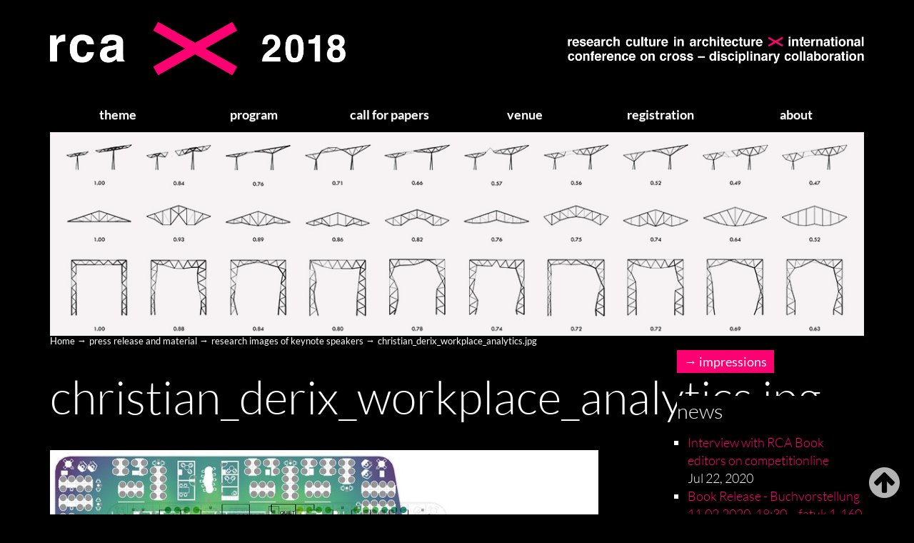

--- FILE ---
content_type: text/html;charset=utf-8
request_url: https://rca2018.architektur.uni-kl.de/press-release-and-material/topic-images-of-keynote-speakers/christian_derix_workplace_analytics.jpg/view
body_size: 4733
content:
<!DOCTYPE html>
<html xmlns="http://www.w3.org/1999/xhtml" lang="en" xml:lang="en">

<head><meta http-equiv="Content-Type" content="text/html; charset=UTF-8" />
  <title>christian_derix_workplace_analytics.jpg — RCA 2018</title>
  <meta name="viewport" content="width=device-width, initial-scale=1, shrink-to-fit=no" />

  <link rel="shortcut icon" type="image/x-icon" href="/++theme++fatukweb/img/favicon.ico" />
  <link rel="apple-touch-icon" href="/++theme++fatukweb/fatuk-apple-touch-icon.png" />
  <link rel="apple-touch-icon-precomposed" sizes="144x144" href="/++theme++fatukweb/fatuk-apple-touch-icon-144x144-precomposed.png" />
  <link rel="apple-touch-icon-precomposed" sizes="114x114" href="/++theme++fatukweb/fatuk-apple-touch-icon-114x114-precomposed.png" />
  <link rel="apple-touch-icon-precomposed" sizes="72x72" href="/++theme++fatukweb/fatuk-apple-touch-icon-72x72-precomposed.png" />
  <link rel="apple-touch-icon-precomposed" sizes="57x57" href="/++theme++fatukweb/fatuk-apple-touch-icon-57x57-precomposed.png" />
  <link rel="apple-touch-icon-precomposed" href="/++theme++fatukweb/fatuk-apple-touch-icon-precomposed.png" />

  <!--  Lato:300,400,700,900 -->
  <link rel="stylesheet" href="/++theme++fatukweb/css/fatuk-frontend.min.css" />
  <link rel="stylesheet" href="/++theme++fatukweb/addons/font-awesome/css/font-awesome.min.css" />
  <script src="/++theme++fatukweb/js/fatuk-frontend.min.js"></script>
  <script src="/fatuk.js"></script>
  <link rel="stylesheet" href="/hotfix.css" />

<meta name="DC.date.modified" content="2018-05-08T17:31:31+02:00" /><meta name="DC.format" content="image/jpeg" /><meta name="DC.type" content="Image" /><meta name="DC.date.created" content="2018-05-08T17:31:31+02:00" /><meta content="summary" name="twitter:card" /><meta content="RCA 2018" property="og:site_name" /><meta content="christian_derix_workplace_analytics.jpg" property="og:title" /><meta content="website" property="og:type" /><meta content="" property="og:description" /><meta content="https://rca2018.architektur.uni-kl.de/press-release-and-material/topic-images-of-keynote-speakers/christian_derix_workplace_analytics.jpg/view" property="og:url" /><meta content="https://rca2018.architektur.uni-kl.de/@@site-logo/18_rca_logo_cms_1140x80_72.png" property="og:image" /><meta content="image/png" property="og:image:type" /><meta name="viewport" content="width=device-width, initial-scale=1.0" /><meta name="generator" content="Plone - http://plone.com" /></head>

<body class="FRONTEND frontend icons-on pat-markspeciallinks portaltype-image section-press-release-and-material site-fatuk subsection-topic-images-of-keynote-speakers subsection-topic-images-of-keynote-speakers-christian_derix_workplace_analytics.jpg template-image_view thumbs-on userrole-anonymous viewpermission-view" id="visual-portal-wrapper"><div class="outer-wrapper">

    <header id="portal-header" role="banner">
      <div class="container">
        <div id="portal-top">
          <a id="portal-logo" href="/"></a>
        </div>
      </div>
    </header>

    <div id="mainnavigation-wrapper">
      <div id="mainnavigation"><nav id="portal-globalnav-wrapper" class="plone-navbar navbar navbar-default" role="navigation">
    <div class="container">

      <div class="plone-navbar-header navbar-header">
        <button type="button" class="plone-navbar-toggle navbar-toggle collapsed" data-toggle="collapse" data-target="#portal-globalnav-collapse" aria-expanded="false">
          <span class="sr-only">Toggle navigation</span>
          <span class="icon-bar"></span>
          <span class="icon-bar"></span>
          <span class="icon-bar"></span>
        </button>
      </div>

      <div class="plone-collapse plone-navbar-collapse collapse navbar-collapse" id="portal-globalnav-collapse">
        <ul id="portal-globalnav" class="plone-nav plone-navbar-nav navTreeRoot nav navbar-nav"><li xmlns="" class=""><a href="https://rca2018.architektur.uni-kl.de/the-theme" title="" class="no-dropdown state-published">theme</a></li><li xmlns="" class=""><a href="https://rca2018.architektur.uni-kl.de/program" title="The program will include Keynote Speakers, Paper and Poster Sessions as well as Round Table Discussions." class="no-dropdown state-published">program</a></li><li xmlns="" class=""><a href="https://rca2018.architektur.uni-kl.de/call-for-papers" title="" class="no-dropdown state-published">call for papers</a></li><li xmlns="" class=""><a href="https://rca2018.architektur.uni-kl.de/venue" title="" class="no-dropdown state-published">venue</a></li><li xmlns="" class=""><a href="https://rca2018.architektur.uni-kl.de/registration" title="" class="no-dropdown state-published">registration</a></li><li xmlns="" class=""><a href="https://rca2018.architektur.uni-kl.de/about" title="" class="no-dropdown state-published">about</a></li></ul>
      </div>
    </div>
  </nav></div>
    </div>

    <div id="deco">
          <!-- Carousel
          ================================================== -->
          <div id="myCarousel" class="carousel slide" data-ride="carousel">
            <!-- Indicators -->
            <div class="carousel-inner" role="listbox">
                <div class="item active" title="Digital Structures by Caitlin Mueller">
                  <a href="https://researchconference.architektur.uni-kl.de/program#CM">
                  <img class="slide" src="/++theme++fatukweb/img/slider/cm.jpg" alt="Digital Structures by Caitlin Mueller" />
                  <div class="container">
                    <div class="carousel-caption">
                      <div class="author dark">Digital Structures by Caitlin Mueller</div>
                    </div>
                  </div>
                </a>
                </div>
                <div class="item" title="Building Cycle Infobude by Eike Roswag-Klinge">
                  <a href="https://researchconference.architektur.uni-kl.de/program#ER">
                  <img class="slide" src="/++theme++fatukweb/img/slider/er.jpg" alt="Building Cycle Infobude by Eike Roswag-Klinge" />
                  <div class="container">
                    <div class="carousel-caption">
                      <div class="author light">Building Cycle Infobude by Eike Roswag-Klinge</div>
                    </div>
                  </div>
                </a>
                </div>
                <div class="item" title="Civitas Research by Christian Derix">
                  <a href="https://researchconference.architektur.uni-kl.de/program#CD">
                  <img class="slide" src="/++theme++fatukweb/img/slider/cd.jpg" alt="Civitas Research by Christian Derix" />
                  <div class="container">
                    <div class="carousel-caption">
                      <div class="author dark">Civitas Research by Christian Derix</div>
                    </div>
                  </div>
                </a>
                </div>
                <div class="item" title="Research Fields by Margitta Buchert">
                  <a href="https://researchconference.architektur.uni-kl.de/program#MB">
                  <img class="slide" src="/++theme++fatukweb/img/slider/eb.jpg" alt="Research Fields by Margitta Buchert" />
                  <div class="container">
                    <div class="carousel-caption">
                      <div class="author dark">Research Fields by Margitta Buchert</div>
                    </div>
                  </div>
                </a>
                </div>
                <div class="item" title="Research by Michael Hensel">
                  <a href="https://researchconference.architektur.uni-kl.de/program#MH">
                  <img class="slide" src="/++theme++fatukweb/img/slider/mh.jpg" alt="Research by Michael Hensel" />
                  <div class="container">
                    <div class="carousel-caption">
                      <div class="author light">Research by Michael Hensel</div>
                    </div>
                  </div>
                </a>
                </div>
                <div class="item" title="Robots in Architecture by Sigrid Brell-Cokcan">
                  <a href="https://researchconference.architektur.uni-kl.de/program#SB">
                  <img class="slide" src="/++theme++fatukweb/img/slider/sb.jpg" alt="Robots in Architecture by Sigrid Brell-Cokcan" />
                  <div class="container">
                    <div class="carousel-caption">
                      <div class="author light">Robots in Architecture by Sigrid Brell-Cokcan</div>
                    </div>
                  </div>
                </a>
                </div>
              </div>
          </div><!-- /.carousel -->
    </div>

    <div id="above-content-wrapper">
      <div id="viewlet-above-content"><nav id="portal-breadcrumbs" class="plone-breadcrumb">
  <div class="container">
    <span id="breadcrumbs-you-are-here" class="hiddenStructure">You are here:</span>
    <ol aria-labelledby="breadcrumbs-you-are-here">
      <li id="breadcrumbs-home">
        <a href="https://rca2018.architektur.uni-kl.de">Home</a>
      </li>
      <li id="breadcrumbs-1">
        
          <a href="https://rca2018.architektur.uni-kl.de/press-release-and-material">press release and material</a>
          
        
      </li>
      <li id="breadcrumbs-2">
        
          <a href="https://rca2018.architektur.uni-kl.de/press-release-and-material/topic-images-of-keynote-speakers">research images of keynote speakers</a>
          
        
      </li>
      <li id="breadcrumbs-3">
        
          
          <span id="breadcrumbs-current">christian_derix_workplace_analytics.jpg</span>
        
      </li>
    </ol>
  </div>
</nav>
</div>
    </div>

    <div class="container">
      <div class="row">
        <aside id="global_statusmessage">
      

      <div>
      </div>
    </aside>
      </div>
      <main id="main-container" class="row row-offcanvas row-offcanvas-right" role="main">
        <div id="column1-container">
        </div>
        <div class="col-xs-12 col-sm-9">
      <div class="row">
        <div class="col-xs-12 col-sm-12">
          <article id="content">

          

          <header>
            <div id="viewlet-above-content-title"><span id="social-tags-body" style="display: none" itemscope="" itemtype="http://schema.org/WebPage">
  <span itemprop="name">christian_derix_workplace_analytics.jpg</span>
  <span itemprop="description"></span>
  <span itemprop="url">https://rca2018.architektur.uni-kl.de/press-release-and-material/topic-images-of-keynote-speakers/christian_derix_workplace_analytics.jpg/view</span>
  <span itemprop="image">https://rca2018.architektur.uni-kl.de/@@site-logo/18_rca_logo_cms_1140x80_72.png</span>
</span>
</div>
            
              <h1 class="documentFirstHeading">christian_derix_workplace_analytics.jpg</h1>

            
            <div id="viewlet-below-content-title">

</div>

            
              

            
          </header>

          <div id="viewlet-above-content-body"></div>
          <div id="content-core">
            

  <figure class="image-product">
    <a class="discreet" href="https://rca2018.architektur.uni-kl.de/press-release-and-material/topic-images-of-keynote-speakers/christian_derix_workplace_analytics.jpg/image_view_fullscreen">
    <img src="https://rca2018.architektur.uni-kl.de/press-release-and-material/topic-images-of-keynote-speakers/christian_derix_workplace_analytics.jpg/@@images/1487c210-1972-4a91-bf10-832aab8dc01a.jpeg" alt="christian_derix_workplace_analytics.jpg" title="christian_derix_workplace_analytics.jpg" height="720" width="768" />
    <figcaption class="discreet">
      <strong class="sr-only">Click to view full-size image…</strong>
      <span>Size: 1230KB</span>
    </figcaption>
    </a>
  </figure>


          </div>
          <div id="viewlet-below-content-body">



    <div class="visualClear"><!-- --></div>

    <div class="documentActions">
        

        

    </div>

</div>

          
        </article>
        </div>
      </div>

      <footer class="row">
        <div class="col-xs-12 col-sm-12">
          <div id="viewlet-below-content">




</div>
        </div>
      </footer>

    </div>
        <div class="col-xs-6 col-sm-3 sidebar-offcanvas" role="complementary">
        <aside id="portal-column-two">
          <div class="portletWrapper" id="portletwrapper-706c6f6e652e7269676874636f6c756d6e0a636f6e746578740a2f666174756b0a696d7072657373696f6e73" data-portlethash="706c6f6e652e7269676874636f6c756d6e0a636f6e746578740a2f666174756b0a696d7072657373696f6e73"><div class="portletStaticText portlet-static-impressions"><p><a href="https://rca2018.architektur.uni-kl.de/impressions" class="fatuk red">impressions</a></p></div>


</div><div class="portletWrapper" id="portletwrapper-706c6f6e652e7269676874636f6c756d6e0a636f6e746578740a2f666174756b0a6e657773" data-portlethash="706c6f6e652e7269676874636f6c756d6e0a636f6e746578740a2f666174756b0a6e657773">
<aside class="portlet portletNews">

  <header class="portletHeader">
        <a href="https://rca2018.architektur.uni-kl.de/news" class="tile">News</a>
  </header>
  <div class="portletContent">
    <ul>
      
      <li class="portletItem odd">

        <a href="https://rca2018.architektur.uni-kl.de/news/interview-with-rca-book-editors-on-competitionline" class="tile" title="Interview about research culture in architecture  on competitionline">
           

           Interview with RCA Book editors on competitionline
        </a>
           <time class="portletItemDetails">Jul 22, 2020</time>

      </li>
      
      <li class="portletItem even">

        <a href="https://rca2018.architektur.uni-kl.de/news/book-release-buchvorstellung-11-02-2020-18-30-2013-fatuk-1-160" class="tile" title="Buchvorstellung &quot;Research Culture in Architecture. Cross-Disciplinary Collaboration&quot; am 11.02.2020 fatuk – Fachbereich Architektur der TU Kaiserslautern.">
           

           Book Release - Buchvorstellung 11.02.2020, 18:30 – fatuk 1-160
        </a>
           <time class="portletItemDetails">Feb 04, 2020</time>

      </li>
      
      <li class="portletItem odd">

        <a href="https://rca2018.architektur.uni-kl.de/news/book-research-culture-in-architecture-announced-for-november-2019" class="tile" title="">
           

           Book "Research Culture in Architecture" - announced for December 2019
        </a>
           <time class="portletItemDetails">Nov 14, 2019</time>

      </li>
      
      <li class="portletItem even">

        <a href="https://rca2018.architektur.uni-kl.de/news/report-on-rca-2018-in-nexus-network-journal" class="tile" title="Report on RCA in Nexus Network Journal now online">
           

           report on rca 2018 in nexus network journal
        </a>
           <time class="portletItemDetails">Mar 25, 2019</time>

      </li>
      
      <li class="portletItem odd">

        <a href="https://rca2018.architektur.uni-kl.de/news/program-booklet" class="tile" title="The program booklet is now online for download">
           

           program booklet
        </a>
           <time class="portletItemDetails">Sep 13, 2018</time>

      </li>
      
    </ul>
  </div>
  <footer class="portletFooter">
        <a href="https://rca2018.architektur.uni-kl.de/news">More news…</a>
  </footer>
  
</aside>

</div><div class="portletWrapper" id="portletwrapper-706c6f6e652e7269676874636f6c756d6e0a636f6e746578740a2f666174756b0a73706f6e736f7273" data-portlethash="706c6f6e652e7269676874636f6c756d6e0a636f6e746578740a2f666174756b0a73706f6e736f7273">

<section class="portlet portletStaticText portlet-static-host">

    <header class="portletHeader">
           host
    </header>

    <section class="portletContent">
        <p><a target="_blank" title="FATUK" href="https://www.architektur.uni-kl.de" rel="noopener noreferrer"><img src="https://rca2018.architektur.uni-kl.de/media/fatuk-logo.png/@@images/6be3b63f-9572-4ff7-98d0-448428eb6cf2.png" title="fatuk-logo.png" alt="fatuk-logo.png" class="image-inline" /></a></p>&#13;
<p><a target="_blank" title="TU Kaiserslautern" href="https://www.uni-kl.de/en/home/" rel="noopener noreferrer"><img src="https://rca2018.architektur.uni-kl.de/media/tukl_logo_weiss.png/@@images/39fdb11c-4845-48bd-b10d-4dc7020a969d.png" title="TUKL_LOGO_WEISS.png" alt="TUKL_LOGO_WEISS.png" class="image-inline" /></a></p>
    </section>
    
    

</section>
</div><div class="portletWrapper" id="portletwrapper-706c6f6e652e7269676874636f6c756d6e0a636f6e746578740a2f666174756b0a66756e6465642d6279" data-portlethash="706c6f6e652e7269676874636f6c756d6e0a636f6e746578740a2f666174756b0a66756e6465642d6279">

<section class="portlet portletStaticText portlet-static-funded-by">

    <header class="portletHeader">
           funded by
    </header>

    <section class="portletContent">
        <p><a href="http://www.dfg.de/en/" target="_blank" rel="noopener noreferrer"><img src="https://rca2018.architektur.uni-kl.de/media/dfg_logo_schriftzug_weiss.png/@@images/5d415dad-0d9a-4fa7-9fb6-f25fdff67be7.png" title="DFG - Deutsche Forschungsgemeinschaft" alt="DFG - Deutsche Forschungsgemeinschaft" class="image-inline" /></a></p>&#13;
<p><a href="https://www.diearchitekten.org/" target="_blank" rel="noopener noreferrer"><img src="https://rca2018.architektur.uni-kl.de/media/180814_architektenkammer_logo_weiss.png/@@images/9f5c2e8b-e913-428b-b246-2043bcdb7357.png" title="Architektenkammer Rheinland-Pfalz" alt="Architektenkammer Rheinland-Pfalz" class="image-inline" /></a></p>&#13;
<p><a href="https://nachwuchsring.uni-kl.de/en/start-page/" target="_blank" rel="noopener noreferrer"><img src="https://rca2018.architektur.uni-kl.de/media/logo_tu_nachwuchsring_weiss.png/@@images/7cf5ab5d-16bf-40c4-a320-d7b76f132be3.png" title="TU Nachwuchsring" alt="TU Nachwuchsring" class="image-inline" /></a></p>&#13;
<p><a href="http://www.bauforum.rlp.de/start/" target="_blank" rel="noopener noreferrer"><img src="https://rca2018.architektur.uni-kl.de/media/bauforum_weiss.png/@@images/df8a90c6-079b-40df-9b04-46d9b702783a.png" title="Bauforum" alt="Bauforum" class="image-inline" /></a></p>&#13;
<p><a target="_blank" title="I·T·YOU·eBusiness GmbH" href="https://www.ityou.de/" rel="noopener noreferrer"><img src="https://rca2018.architektur.uni-kl.de/media/ityou-logo-sw.png/@@images/6d8f3659-dd57-4bec-bbbd-9cc90b58b373.png" title="I·T·YOU·eBusiness GmbH" alt="ityou-logo.png" class="image-inline" /></a></p>
    </section>
    
    

</section>
</div>
        </aside>
      </div>
      </main>
      <!--/row-->
    </div>
    <!--/container-->
  </div><!--/outer-wrapper --><div class="portal-footer-wrapper">

    <div class="container">
      <div class="row">
        <footer class="footer content">
          <!-- FooterContent -->
          <div id="footer-content">

            <div class="container">
              <div class="row">
                <div class="col-md-6 md-margin-bottom-40">

                  <!-- Kontakt -->
                  <div class="headline">contact</div>
                  <address class="md-margin-bottom-40">
Faculty of Architecture<br />
TU Kaiserslautern<br />
Pfaffenbergstrasse 95<br />
67663 Kaiserslautern<br />
Germany<br />
phone: +49 631 205 3433<br />
email:
               <a href="mailto:rca2018@architektur.uni-kl.de">rca2018@architektur.uni-kl.de</a>
             </address>
                </div>

                <div class="col-md-3 md-margin-bottom-40">
                  <div id="footer-spenden">
                  </div>
                </div>

                <div class="col-md-3 md-margin-bottom-40">
                  <!-- &#220;ber uns -->
                  <div class="headline"> </div>
                  <p>
                    <a href="https://www.uni-kl.de/en/zusatz-navigationen/imprint/">Imprint</a><br />
                    <a href="https://www.uni-kl.de/en/privacy/">Privacy Policy</a>
                  </p>
                </div>


              </div>
            </div>


          </div>
          <!-- /FooterContent-->
        </footer>
      </div>
    </div>

    <footer class="footer colophon">
      <!-- Colophon -->
      <div id="footer-colophon">
        <div class="container">
          <div class="row">
            <div>Powered by <a href="https://www.ityou.de/software/ityou-esi">I·T·YOU·ESI</a>, Plone and Bootstrap</div>
          </div>
        </div>
      </div>
      <!-- /Colophon -->
    </footer>

  </div><div id="viewport-wrapper"></div><div id="back-to-top" class="fa fa-arrow-circle-up" style="display: block;"></div></body>

</html>

--- FILE ---
content_type: text/css; charset=utf-8
request_url: https://rca2018.architektur.uni-kl.de/hotfix.css
body_size: 623
content:
.section-impressions #content-core img {
   width: 100%;
} 
.section-impressions #content-core figcaption {
    display: none;
} 

.mime-icon {
   display:none !important;
}

div.portrait {
  float: left;
  width: 260px;
  margin: 10px 20px 10px 0;
  height: 380px;
}
div.portrait img {
  width: 100%;
}
@media only screen and (max-width:480px) {
  div.portrait {
    float: center;
    width: 100%;
    height: auto;
    margin: 20px 0px 10px 0;
  }
  div.portrait img {
    width: 100%;
  }
}



time {
  display: block;
}
.error {
  color: #ff0072;
}
.fatuk {
   padding: 5px 10px 5px 10px;
   font-weight: 400;
}
.fatuk::before {
    content: "→ ";
}
.fatuk.red {
    background-color: #ff0072;
    color: white;
}
.fatuk.white {
    background-color: white;
    color: black;
}

body.portaltype-formfolder label {
    font-weight: 400;
}
body.portaltype-formfolder input, 
body.portaltype-formfolder textarea {
    color: black !important;
    border: 1px solid black;
    padding: 2px 4px;
}
body.portaltype-formfolder input[type="checkbox"] {
    height: auto;
    border: 1px solid white;
}
body.portaltype-formfolder input[type="checkbox"], 
body.portaltype-formfolder input[type="radio"] {
    margin: 10px 0 0;
    border: 1px solid white;
}
body.portaltype-formfolder legend {
  color: white;
}
body.portaltype-formfolder input[name="form_submit"] {
    background-color: #ff0072;
    color: white !important;
    border: none;
    font-size: 160%;
}
body.portaltype-formfolder textarea {
    height: 110px;
}
body.portaltype-formfolder select {
    color: black;
    background-color: white;
    border: 1px solid white;
    font-size: 110%;
    width: 100%;
}
.formQuestion.label {
    font-size: 140%;
    font-weight: 300;
    margin: 0;
    padding: 0;
    line-height: 2em;
}

--- FILE ---
content_type: application/javascript
request_url: https://rca2018.architektur.uni-kl.de/fatuk.js
body_size: 194
content:
$(document).ready(function () {
  console.info("======== FATUK Frontend HOTFIX ========")
  $(".section-impressions #content-core img").attr("height","auto").attr("width","auto").class("img img-responsive");
})